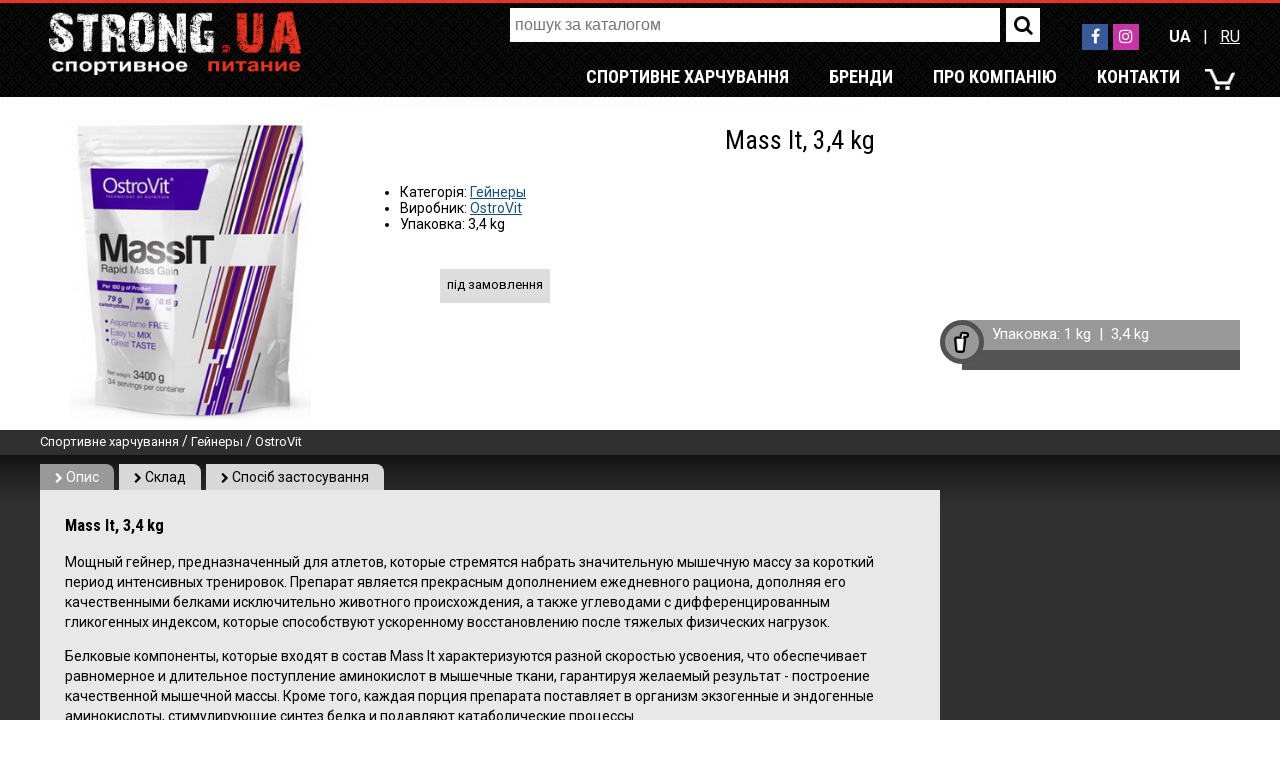

--- FILE ---
content_type: text/html; charset=UTF-8
request_url: https://strong.ua/products/ostrovit/mass-it-34-kg.html
body_size: 5402
content:
<!DOCTYPE html>
<html><head><meta http-equiv="Content-Type" content="text/html; charset=utf-8"><title>OstroVit Mass It, 3,4 kg. Гейнеры. STRONG.UA - спортивное питание</title><meta name="Description" content="OstroVit Mass It, 3,4 kg. Гейнеры. STRONG.UA - спортивное питание"><meta name="Keywords" content="OstroVit Mass It, 3,4 kg. Гейнеры. STRONG.UA - спортивное питание"><meta name="viewport" content="width=device-width, initial-scale=1.0"><base href="https://strong.ua/"><link href="https://strong.ua/files/css/style.css?=1769911434" rel="stylesheet" type="text/css" media="screen"><link href="https://strong.ua/files/css/style.0320.css?=1769911434" rel="stylesheet" type="text/css" media="screen"><link href="https://strong.ua/files/css/style.0480.css?=1769911434" rel="stylesheet" type="text/css" media="screen"><link href="https://strong.ua/files/css/style.0600.css?=1769911434" rel="stylesheet" type="text/css" media="screen"><link href="https://strong.ua/files/css/style.0768.css?=1769911434" rel="stylesheet" type="text/css" media="screen"><link href="https://strong.ua/files/css/style.0960.css?=1769911434" rel="stylesheet" type="text/css" media="screen"><link href="https://strong.ua/files/css/style.1200.css?=1769911434" rel="stylesheet" type="text/css" media="screen"><link href="https://strong.ua/files/font-awesome/font-awesome.min.css" rel="stylesheet" type="text/css" media="screen"><script src="https://strong.ua/_js/jquery.js" type="text/javascript"></script><link href="https://strong.ua/_js/bxslider/jquery.bxslider.css?=1769911434" rel="stylesheet" type="text/css" media="screen"><script src="https://strong.ua/_js/bxslider/jquery.bxslider.min.js?=1769911434" type="text/javascript"></script><script src="https://strong.ua/_js/js.js?=1769911434" type="text/javascript"></script><link href="https://strong.ua/files/design/favicon.ico" rel="shortcut icon" type="image/x-icon"><link href="https://strong.ua/files/design/favicon.ico" rel="icon" type="image/x-icon"></head><body><header><div class="top"><div class="block" style="background:url('https://strong.ua/files/design/bg-top.png') repeat scroll left top #000;border-top:3px solid #e53524"><div class="row"><div class="top-catalog" id="touch-catalog"><i class="fa fa-bars" aria-hidden="true"></i></div><nav id="catalog-m"><form action="https://strong.ua/search/" class="_search-form"><div class="search"><div class="block"><input type="text" name="search" id="search" class="search-text" placeholder="пошук за каталогом" onfocus="if(this.value=='пошук за каталогом')this.value='';" onkeyup="searchHint(this)" onblur="closeHint(); if(this.value=='')this.value='пошук за каталогом';"><button class="search-button"><i class="fa fa-search" aria-hidden="true"></i></button></div><div id="search-result" class="search-result"></div></div></form><div class="menu"><div class="menu-item"><a href="https://strong.ua/catalog/">Спортивне харчування</a><div class="submenu off"><ul id="submenu4"><li class="submenu-item"><a href="https://strong.ua/catalog/omega-3-6-9/">Omega 3-6-9</a></li><li class="submenu-item"><a href="https://strong.ua/2874.html">Аминокислоты</a></li><li class="submenu-item"><a href="https://strong.ua/2875.html">Аминокислоты BCAA</a></li><li class="submenu-item"><a href="https://strong.ua/2876.html">Аминокислоты жидкие</a></li><li class="submenu-item"><a href="https://strong.ua/catalog/aminokisloti/">Амінокислоти</a></li><li class="submenu-item"><a href="https://strong.ua/catalog/aminokisloti-bcaa/">Амінокислоти BCAA</a></li><li class="submenu-item"><a href="https://strong.ua/catalog/aminokisloti-zhidkie/">Амінокислоти рідкі</a></li><li class="submenu-item"><a href="https://strong.ua/2877.html">Аргинин</a></li><li class="submenu-item"><a href="https://strong.ua/catalog/arginin/">Аргінін</a></li><li class="submenu-item"><a href="https://strong.ua/catalog/vitamini-i-minerali/">Витамины и минералы</a></li><li class="submenu-item"><a href="https://strong.ua/catalog/geyneri/">Гейнеры</a></li><li class="submenu-item"><a href="https://strong.ua/catalog/glyutamin/">Глютамин</a></li><li class="submenu-item"><a href="https://strong.ua/catalog/grim/">Грим для соревнований</a></li><li class="submenu-item"><a href="https://strong.ua/catalog/testosteron/">Для поднятия уровня тестостерона</a></li><li class="submenu-item"><a href="https://strong.ua/catalog/sustavi-i-svyazki/">Для суставов и связок</a></li><li class="submenu-item"><a href="https://strong.ua/catalog/zhiroszhigateli/">Жиросжигатели</a></li><li class="submenu-item"><a href="https://strong.ua/catalog/zameniteli-pitaniya.html">Заменители питания</a></li><li class="submenu-item"><a href="https://strong.ua/catalog/kapi.html">Капы</a></li><li class="submenu-item"><a href="https://strong.ua/catalog/kovriki-karemati.html">Коврики, карематы</a></li><li class="submenu-item"><a href="https://strong.ua/catalog/kreatin/">Креатин</a></li><li class="submenu-item"><a href="https://strong.ua/catalog/lyamki-napulsniki/">Лямки, напульсники</a></li><li class="submenu-item"><a href="https://strong.ua/catalog/magneziya.html">Магнезия</a></li><li class="submenu-item"><a href="https://strong.ua/catalog/perchatki/">Перчатки</a></li><li class="submenu-item"><a href="https://strong.ua/catalog/polotentce/">Полотенце</a></li><li class="submenu-item"><a href="https://strong.ua/catalog/poyasa/">Пояса</a></li><li class="submenu-item"><a href="https://strong.ua/catalog/predtrenirovochnie-kompleksi/">Предтренировочные комплексы</a></li><li class="submenu-item"><a href="https://strong.ua/catalog/proteinovie-batonchiki/">Протеиновые батончики</a></li><li class="submenu-item"><a href="https://strong.ua/catalog/proteini/">Протеины</a></li><li class="submenu-item"><a href="https://strong.ua/catalog/rezinki-dlya-fitnesa.html">Резинки для фитнеса</a></li><li class="submenu-item"><a href="https://strong.ua/catalog/spetsialnie-preparati/">Специальные препараты</a></li><li class="submenu-item"><a href="https://strong.ua/catalog/sumki/">Сумки</a></li><li class="submenu-item"><a href="https://strong.ua/catalog/tabletnica/">Таблетница</a></li><li class="submenu-item"><a href="https://strong.ua/catalog/transportnie-sistemi/">Транспортные системы</a></li><li class="submenu-item"><a href="https://strong.ua/1715.html">Упаковка</a></li><li class="submenu-item"><a href="https://strong.ua/catalog/sheykeri/">Шейкеры</a></li><li class="submenu-item"><a href="https://strong.ua/catalog/energetiki/">Энергетики</a></li></ul></div></div><div class="menu-item"><a href="https://strong.ua/products/">Бренди</a><div class="submenu off"><ul id="submenu5"><li class="submenu-item"><a href="https://strong.ua/products/aps/">APS</a></li><li class="submenu-item"><a href="https://strong.ua/products/asn-advanced.html">ASN Advanced</a></li><li class="submenu-item"><a href="https://strong.ua/products/biotech/">BIOTECH</a></li><li class="submenu-item"><a href="https://strong.ua/products/blenderbottle.html">BlenderBottle</a></li><li class="submenu-item"><a href="https://strong.ua/products/bodybuildingcom/">Bodybuilding.com</a></li><li class="submenu-item"><a href="https://strong.ua/products/bsn/">BSN</a></li><li class="submenu-item"><a href="https://strong.ua/products/cellucor.html">Cellucor</a></li><li class="submenu-item"><a href="https://strong.ua/products/cobra-labs/">COBRA LABS</a></li><li class="submenu-item"><a href="https://strong.ua/products/dymatize/">DYMATIZE</a></li><li class="submenu-item"><a href="https://strong.ua/products/fitness-authority.html">FITNESS AUTHORITY</a></li><li class="submenu-item"><a href="https://strong.ua/products/gorilla-wear.html">GORILLA WEAR</a></li><li class="submenu-item"><a href="https://strong.ua/products/jan-tana/">JAN TANA</a></li><li class="submenu-item"><a href="https://strong.ua/products/jaxx/">JAXX</a></li><li class="submenu-item"><a href="https://strong.ua/products/kevin-levrone/">Kevin Levrone</a></li><li class="submenu-item"><a href="https://strong.ua/products/madmax.html">MADMAX</a></li><li class="submenu-item"><a href="https://strong.ua/products/mars-nutrition.html">MARS NUTRITION</a></li><li class="submenu-item"><a href="https://strong.ua/products/modern-sport-nutrition.html">Modern Sport Nutrition</a></li><li class="submenu-item"><a href="https://strong.ua/products/monster.html">MONSTER</a></li><li class="submenu-item"><a href="https://strong.ua/products/mst.html">MST</a></li><li class="submenu-item"><a href="https://strong.ua/products/muscle-pharm/">MUSCLE PHARM</a></li><li class="submenu-item"><a href="https://strong.ua/products/muscle-tech/">MUSCLE TECH</a></li><li class="submenu-item"><a href="https://strong.ua/products/myprotein.html">MYPROTEIN</a></li><li class="submenu-item"><a href="https://strong.ua/products/nowfoods.html">NOW FOODS</a></li><li class="submenu-item"><a href="https://strong.ua/2781.html">NUTRABOLICS</a></li><li class="submenu-item"><a href="https://strong.ua/products/nutrend/">NUTREND</a></li><li class="submenu-item"><a href="https://strong.ua/products/nutrex/">NUTREX</a></li><li class="submenu-item"><a href="https://strong.ua/products/olimp/">OLIMP Sport Nutrition</a></li><li class="submenu-item"><a href="https://strong.ua/products/opro.html">OPRO</a></li><li class="submenu-item"><a href="https://strong.ua/products/optimum/">OPTIMUM</a></li><li class="submenu-item"><a href="https://strong.ua/products/ostrovit/">OstroVit</a></li><li class="submenu-item"><a href="https://strong.ua/products/pharma-first/">PHARMA FIRST</a></li><li class="submenu-item"><a href="https://strong.ua/products/power-play.html">POWER PLAY</a></li><li class="submenu-item"><a href="https://strong.ua/products/power-system.html">POWER SYSTEM</a></li><li class="submenu-item"><a href="https://strong.ua/products/progress-nutrition.html">PROGRESS NUTRITION</a></li><li class="submenu-item"><a href="https://strong.ua/products/puritans-pride/">Puritan&#039;s Pride</a></li><li class="submenu-item"><a href="https://strong.ua/products/rule-1.html">RULE 1</a></li><li class="submenu-item"><a href="https://strong.ua/products/scitec-nutrition/">SCITEC NUTRITION</a></li><li class="submenu-item"><a href="https://strong.ua/products/scivation.html">Scivation</a></li><li class="submenu-item"><a href="https://strong.ua/products/smartshake/">SmartShake</a></li><li class="submenu-item"><a href="https://strong.ua/products/spiderbottle/">SpiderBottle</a></li><li class="submenu-item"><a href="https://strong.ua/products/syntrax/">SYNTRAX</a></li><li class="submenu-item"><a href="https://strong.ua/products/trec-nutrition.html">TREC Nutrition</a></li><li class="submenu-item"><a href="https://strong.ua/products/ultimate-nutrition/">ULTIMATE NUTRITION</a></li><li class="submenu-item"><a href="https://strong.ua/products/universal/">UNIVERSAL</a></li><li class="submenu-item"><a href="https://strong.ua/products/usplabs/">USPlabs</a></li><li class="submenu-item"><a href="https://strong.ua/products/uzspace.html">UZSPACE</a></li><li class="submenu-item"><a href="https://strong.ua/products/weider.html">WEIDER</a></li><li class="submenu-item"><a href="https://strong.ua/products/yamamoto-nutrition.html">YAMAMOTO NUTRITION</a></li></ul></div></div><div class="menu-item"><a href="https://strong.ua/about/">Про компанію</a></div><div class="menu-item"><a href="https://strong.ua/contacts/">Контакти</a></div><div class="menu-language"><b>UA</b>&nbsp;&nbsp;&nbsp;|&nbsp;&nbsp;&nbsp;<a href="https://strong.ua/ru/products/ostrovit/mass-it-34-kg.html" class="setlanguage" data-l="">RU</a></div><div class="menu-social block"><div class="social-i social-fb"><a href="https://www.facebook.com/groups/strongsport.com.ua/" target="_blank" rel="nofollow"><i class="fa fa-facebook" aria-hidden="true"></i></a></div><div class="social-i social-inst"><a href="https://www.instagram.com/strong_ua/" target="_blank" rel="nofollow"><i class="fa fa-instagram" aria-hidden="true"></i></a></div></div></div></nav><div class="top-search">&nbsp;</div><div class="top-logo"><a href="https://strong.ua/"><img src="https://strong.ua/files/design/strong-footer.png" alt="" title="" class="img"></a></div><div class="top-user">&nbsp;</div><div class="top-cart"><a href="https://strong.ua/cart/">&nbsp;</a></div><div class="top-case-1 block"><div class="search-c"><form action="https://strong.ua/search/" class="_search-form"><div class="block"><input type="text" name="search" id="search-c" class="search-text-c" placeholder="пошук за каталогом" onfocus="if(this.value=='пошук за каталогом')this.value='';" onkeyup="searchHintC(this)" onblur="closeHintC(); if(this.value=='')this.value='пошук за каталогом';"><button class="search-button-c"><i class="fa fa-search" aria-hidden="true"></i></button></div><div id="search-result-c" class="search-result-c" style="display:none"></div></form></div><div class="top-social block"><div class="social-i social-fb"><a href="https://www.facebook.com/groups/strongsport.com.ua/" target="_blank" rel="nofollow"><i class="fa fa-facebook" aria-hidden="true"></i></a></div><div class="social-i social-inst"><a href="https://www.instagram.com/strong_ua/" target="_blank" rel="nofollow"><i class="fa fa-instagram" aria-hidden="true"></i></a></div><div class="top-language"><b>UA</b>&nbsp;&nbsp;&nbsp;|&nbsp;&nbsp;&nbsp;<a href="https://strong.ua/ru/products/ostrovit/mass-it-34-kg.html" class="setlanguage" data-l="">RU</a></div></div><nav id="catalog-c"></nav><div class="top-cart-c"><a href="https://strong.ua/cart/"><b id="cart-items-c"></b></a></div></div></div></div></div></header><div class="content block"><main><div class="product product-c00"><div class="row"><div class="p"><div class="product-1 block product-drinks"><div class="product-images"><div class="product-image"><img src="https://strong.ua/files/img/1325/1891.jpg" alt="Mass It" title="Mass It"></div></div><div class="product-info"><div class="product-name"><h1>Mass It, 3,4 kg</h1></div><div class="block"><div class="product-note"><ul><li>Категорія: <a href="catalog/geyneri/">Гейнеры</a></li><li>Виробник: <a href="products/ostrovit/">OstroVit</a></li><li>Упаковка: 3,4 kg</li></ul><div class="product-sizes-select" id="size_266">&nbsp;</div><div class="product-buy" id="buy_266"><div class="products-price">&nbsp;</div><div class="products-button2">під замовлення</div></div></div><div class="product-pack"><div class="product-pack-icon"><img src="files/p/drinks.png" alt="" title=""></div><div class="product-pack-info">Упаковка: <a href="products/ostrovit/mass-it-1-kg.html">1 kg</a>&nbsp;&nbsp;|&nbsp;&nbsp;<a href="products/ostrovit/mass-it-34-kg.html">3,4 kg</a>&nbsp;&nbsp;</div><div class="product-pack-sizes">&nbsp;</div></div></div></div></div></div></div><div class="product-path"><div class="row"><div class="p"><a href="https://strong.ua/catalog/">Спортивне харчування</a>&nbsp;/&nbsp;<a href="https://strong.ua/catalog/geyneri/">Гейнеры</a>&nbsp;/&nbsp;<a href="https://strong.ua/products/ostrovit/">OstroVit</a></div></div></div><div class="product-2"><div><div class="row"><div class="p block"><div class="product-content"><div class="tabs block"><div class="tab-on" id="tab3451" onClick="switchTabs('3451');"><div><div><i class="fa fa-chevron-right" aria-hidden="true"></i> Опис</div></div></div><div class="tab-off" id="tab3452" onClick="switchTabs('3452');"><div><div><i class="fa fa-chevron-right" aria-hidden="true"></i> Склад</div></div></div><div class="tab-off" id="tab3453" onClick="switchTabs('3453');"><div><div><i class="fa fa-chevron-right" aria-hidden="true"></i> Спосіб застосування</div></div></div></div><div class="tabscontent"><div class="tabcontent-on" id="tab3451content"><div class="tabscontent-name"><h4>Опис</h4></div><h3>Mass It, 3,4 kg</h3>
<p>Мощный гейнер, предназначенный для атлетов, которые стремятся набрать значительную мышечную массу за короткий период интенсивных тренировок. Препарат является прекрасным дополнением ежедневного рациона, дополняя его качественными белками исключительно животного происхождения, а также углеводами с дифференцированным гликогенных индексом, которые способствуют ускоренному восстановлению после тяжелых физических нагрузок.</p>
<p>Белковые компоненты, которые входят в состав Mass It характеризуются разной скоростью усвоения, что обеспечивает равномерное и длительное поступление аминокислот в мышечные ткани, гарантируя желаемый результат - построение качественной мышечной массы. Кроме того, каждая порция препарата поставляет в организм экзогенные и эндогенные аминокислоты, стимулирующие синтез белка и подавляют катаболические процессы.</p>
<p><span>Особенности Mass IT:</span></p>
<p>- стремительный рост мышечной массы и силы</p>
<p>- отличное анаболическое и антикатаболическими действие</p>
<p>- ускоряет регенерацию после тренировки</p>
<p>- содержит только белок животного происхождения (с разной скоростью усвоения)</p>
<p>- содержит медленные углеводы</p></div><div class="tabcontent-off" id="tab3452content"><div class="tabscontent-name"><h4>Склад</h4></div><p><img title="Mass It" src="/i/266/screenshot-15-.png" alt="Mass It" width="610" height="556" /></p></div><div class="tabcontent-off" id="tab3453content"><div class="tabscontent-name"><h4>Спосіб застосування</h4></div><p><span>Для приготовления одной порции смешать 100 г препарата в шейкере или блендере с 300-400 мл воды или обезжиренного молока. В зависимости от тренировочной программы и диеты принимайте 1-2 порции в день между приемами пищи. В дни тренировки выпейте одну порцию перед главным приемом пищи, а другую - через 30 минут после тренировки. В дни без тренировок принимайте одну порцию между приемами пищи.</span></p>
<p><span><br /></span></p>
<p>&nbsp;</p></div></div></div><div class="product-sidebar"></div></div></div></div></div></div></main><aside></aside></div><footer><div class="row block"><div class="footer-logo"><a href="https://strong.ua/"><img src="files/design/strong-footer.png" alt="STRONG.UA" title="STRONG.UA" class="img"></a></div><div class="footer-menu"><div class="footer-menu-item"><a href="https://strong.ua/catalog/">Спортивне харчування</a></div><div class="footer-menu-item"><a href="https://strong.ua/products/">Бренди</a></div><div class="footer-menu-item"><a href="https://strong.ua/about/">Про компанію</a></div><div class="footer-menu-item"><a href="https://strong.ua/contacts/">Контакти</a></div></div></div></footer><div class="scroll-top"><div id="ScrollTop"><img src="files/design/scroller.png" alt="К началу страницы" title="К началу страницы" class="img"></div></div><div id="popup-holder-cart"><div id="popup-cart"><div class="popup-close" onclick="popupClose('popup-holder-cart');"><i class="fa fa-times" aria-hidden="true"></i></div><div class="popup-name f1">Товар доданий до кошика</div><div class="popup-sum f1">Сума: <span id="popup-cart-sum"></span></div><div class="popup-continue f1" onclick="popupClose('popup-holder-cart');"><div>Продовжити покупки</div></div><div class="popup-cart f1"><a href="https://strong.ua/cart/">Оформити замовлення</a></div></div></div><div id="popup-holder-size"><div id="popup-size"><div class="popup-close" onclick="popupClose('popup-holder-size');"><i class="fa fa-times" aria-hidden="true"></i></div><div class="popup-name f1">Выберите размер</div><div class="popup-sizes"><div id="sizes"></div></div><div class="popup-size-button f1"><div onClick="ajaxCartAdd(document.getElementById('idsize').value,'1');popupClose('popup-holder-size');popupOpen('popup-holder-cart');">В корзину</div></div></div></div><script><!--
var font=document.createElement("link");font.rel="stylesheet";font.href="https://fonts.googleapis.com/css?family=Roboto:400,500,700|Roboto+Condensed:400,700&subset=latin,cyrillic";document.getElementsByTagName("head")[0].appendChild(font);
//--></script>
<!-- Google Tag Manager -->
<script>(function(w,d,s,l,i){w[l]=w[l]||[];w[l].push({'gtm.start':
new Date().getTime(),event:'gtm.js'});var f=d.getElementsByTagName(s)[0],
j=d.createElement(s),dl=l!='dataLayer'?'&l='+l:'';j.async=true;j.src=
'https://www.googletagmanager.com/gtm.js?id='+i+dl;f.parentNode.insertBefore(j,f);
})(window,document,'script','dataLayer','GTM-T52LPHH');</script>
<!-- End Google Tag Manager -->
<!-- Google Tag Manager (noscript) -->
<noscript><iframe src="https://www.googletagmanager.com/ns.html?id=GTM-T52LPHH"
height="0" width="0" style="display:none;visibility:hidden"></iframe></noscript>
<!-- End Google Tag Manager (noscript) --><!-- This page was generated by SmartyCMS(R) http://www.smartycms.com/ --></body></html>

--- FILE ---
content_type: text/css
request_url: https://strong.ua/files/css/style.css?=1769911434
body_size: 1317
content:
*{box-sizing:border-box;-moz-box-sizing:border-box;-webkit-box-sizing:border-box;}
body{padding:0;margin:0;font-family:Arial,sans-serif;font-size:1rem;background-color:#fff;}
a{outline:0;text-decoration:underline;}
a:hover{text-decoration:none;}
form{padding:0;margin:0;}
img{border:0;max-width:100%;height:auto;}
td{vertical-align:top;}
.row{width:100%;min-width:320px;margin:0 auto;/*overflow:hidden;*/}
.vam{vertical-align:middle;}
.vab{vertical-align:bottom;}
.b{font-weight:bold;}
.i{font-style:italic;}
.j{text-align:justify;}
.img{display:block;}
.img_l{margin:0 10px 5px 0;}
.img_r{margin:0 0 5px 10px;}
.fleft{float:left;}
.fright{float:right;}
.clearer{clear:both;}
.block:after{content:"";display:table;clear:both;}
.block{*zoom:1;}
.ul{list-style:none;padding:0;margin:0;}
.input,.textarea,.select,.button,.submit{-moz-appearance:none;-webkit-appearance:none;border:0;border-radius:0;-khtml-border-radius:0;-moz-border-radius:0;-webkit-border-radius:0;background:none;outline:none;}
.select{width:100%;height:34px;padding:0 5px;border:1px solid #ddd;background:url('/files/design/select-off.png') no-repeat scroll right center transparent;}
.select:focus,select:active{background:url('/files/design/select-on.png') no-repeat scroll right center transparent;}
.off{display:none;}
.on{display:block;}
.table{display:table;}
.table-row{display:table-row;}
.table-cell{display:table-cell;}

--- FILE ---
content_type: text/css
request_url: https://strong.ua/files/css/style.0320.css?=1769911434
body_size: 16325
content:
body{font-family:'Roboto',sans-serif;font-size:14px;}
h1,h2,h3,h4,h5,h6{font-family:'Roboto Condensed',sans-serif;}
h1{font-size:22px;padding:0;margin:15px 0 15px 0;font-weight:400;text-align:center;}
h4{font-size:20px;padding:0;margin:0;font-weight:400;text-align:center;}
a{color:#1a5276;}
a:hover{color:#000;}

.f1{font-family:'Roboto',sans-serif;}
.f2{font-family:'Roboto Condensed',sans-serif;}
.f3{font-family:'PT Sans',sans-serif;}

.row{max-width:320px;}
.p{padding:0 20px;}

.path{padding:7px 0 10px 0;color:#ccc;}
.path a{color:#ccc;text-decoration:none;}
.path a:hover{color:#aaa;text-decoration:underline;}

header{padding:60px 0 0 0;}

.top{position:fixed;left:0;top:0;width:100%;z-index:20;height:60px;background:#fff;}

.top-catalog,.top-search,.top-user,.top-cart{float:left;width:60px;height:60px;line-height:60px;text-align:center;font-size:36px;color:#fff;}
.top-search,.top-user{width:20px;}
.top-logo{float:left;width:160px;}
.top-logo a{display:block;padding:12px 0;}
.top-logo img{height:36px;margin:0 auto;}

.top-cart{position:relative;background:url('/files/design/cart.png') no-repeat scroll 7px center transparent;background-size:38px auto;}
.top-cart a{display:block;text-decoration:none;}
.top-cart-items{position:absolute;width:60px;text-align:center;bottom:9px;color:#e53524;}
.top-cart-items a{display:block;font-size:18px;color:#e53524;text-decoration:none;font-weight:700;}

.top-case-1{display:none;}

#catalog-m{display:none;position:absolute;left:0;top:60px;width:100%;z-index:20;background:#aaa;}

.menu-item{border-bottom:1px solid #000;}
.menu-item:nth-child(1){border-top:1px solid #000;}
.menu-item>a{display:block;line-height:50px;padding:0 0 0 20px;font-size:20px;text-decoration:none;color:#fff;}

.menu-language{padding:10px 20px;}
.menu-language{color:#fff;font-size:20px;}
.menu-language a{color:#fff;text-decoration:none;}

.menu-social{padding:10px 0 10px 20px;}
.menu-social .social-i{display:inline-block;margin:0 10px 0 0;}
.menu-social .social-i a{display:block;width:32px;height:32px;line-height:32px;text-align:center;font-size:20px;color:#fff;}
.social-fb{background:#3b5998;}
.social-ok{background:#d57819;}
.social-inst{background:#c536a4;}
.social-vk{background:#6383a8;}



.slider{margin:10px 0 0 0;}
.slider iframe{width:100%;height:180px;}
.promo-1{width:300px;padding:0 0 10px 0;margin:0 auto;}
.promo-1 div{margin:10px 0 0 0;}
.promo-1 img{display:block;}

.b-1{display:none;}
.b-2{background:url('/files/design/i002.jpg') repeat-x scroll left top #303030;}
.b-2>div{padding:0 0 40px 0;background:url('/files/design/i003.jpg') repeat-x scroll left bottom transparent;}

/*
.brands a{color:#000;text-decoration:none;}
.brands-item{display:inline-block;vertical-align:top;width:140px;margin:0 0 20px 0;text-align:center;}
.brands-preview img{width:100px;height:100px;border:1px solid #eee;}
*/

.brands a{display:block;line-height:32px;font-size:18px;color:#000;}
.brands-preview{display:none;}

.categories{padding:0 0 40px 0;}
.categories ul{list-style:none;padding:0;margin:0;}
.categories a{display:block;line-height:32px;font-size:18px;color:#000;}

.gallery ul{list-style:none;padding:0;margin:0;}
.gallery li{margin:0 0 20px 0;}

.product-2{background:url('/files/design/i002.jpg') repeat-x scroll left top #303030;}
.product-2>div{padding:10px 0 40px 0;background:url('/files/design/i003.jpg') repeat-x scroll left bottom transparent;}

.product-image{height:210px;position:relative;}
.product-image img{max-width:200px;max-height:200px;margin:auto;position:absolute;top:10px;right:0;bottom:0;left:0;}

.product-sizes-select{text-align:center;}
.product-buy{text-align:center;height:50px;}
.product-price{padding:10px 0 0 0;font-size:32px;}
.product-price span{font-size:14px;}
.product-cart span{width:80px;padding:0 20px 7px 20px;margin:0 0 0 20px;color:#fff;background:#619d13;text-align:center;font-size:22px;cursor:pointer;}
.product-cart span:hover{background:#509c02;}

.product-pack{position:relative;padding:20px 0 0 0;}
.product-pack-icon{position:absolute;left:0;top:20px;width:44px;height:44px;border:5px solid #525252;-moz-border-radius:50%;-webkit-border-radius:50%;border-radius:50%;}
.product-pack-info{padding:5px 0 7px 30px;margin:0 0 0 22px;font-size:15px;color:#fff;}
.product .product-pack-info a{color:#fff;text-decoration:none;}
.product .product-pack-info a:hover{color:#eee;text-decoration:underline;}
.product-pack-sizes{height:20px;margin:0 0 0 22px;background-color:#555;}

.product-path{margin:10px 0 0 0;background-color:#303030;color:#fff;}
.product-path a{line-height:24px;font-size:13px;color:#fff;text-decoration:none;}

.tabs{display:none;}
.tabscontent{padding:10px;background:#e8e8e8;}

.product-sidebar{display:none;}

.products{}
.products-item{padding:10px 0;min-height:170px;border-bottom:1px solid #eee;}
.products-image{float:left;width:120px;height:130px;padding:0;position:relative;}
.products-image img{max-width:120px;max-height:120px;margin:auto;position:absolute;top:10px;right:0;bottom:0;left:0;}
.products-info{float:left;width:160px;padding:0 0 0 5px;}
.products-name{height:44px;max-height:44px;overflow:hidden;}
.products-name a{display:block;line-height:22px;font-size:16px;text-transform:uppercase;text-decoration:none;color:#000;}
.products-brand{padding:5px 0;font-size:13px;color:#999;}
.products-catalog{padding:5px 0;font-size:13px;color:#999;}

.products-brand span,.products-catalog span{display:none;} 

/*
.products-name{height:60px;max-height:60px;overflow:hidden;}
.products-name a{display:block;line-height:30px;font-size:22px;text-transform:uppercase;text-decoration:none;color:#000;}
.products-brand{padding:10px 0;font-size:13px;color:#999;}
.products-catalog{padding:10px 0;font-size:13px;color:#999;}
*/
.products-size{padding:7px 0 0 0;}
.products-size select{height:28px;border:1px solid #ccc;font-size:14px;width:150px;max-width:150px;}
/*.products-price{float:left;width:85px;padding:7px 0;font-size:20px;}*/
/*.products-price{float:left;width:70px;padding:7px 0;font-size:20px;}*/
.products-price{float:left;width:80px;padding:7px 0;font-size:18px;}
.products-buy{/*width:80px;padding:0 0 3px 0;color:#fff;background-color:#619d13;text-align:center;font-size:18px;*/}
.products-button{float:left;width:75px;padding:0 0 2px 0;line-height:32px;margin:7px 0 0 0;color:#fff;background-color:#619d13;text-align:center;font-size:18px;cursor:pointer;}
.products-button2{float:left;width:110px;padding:0 0 2px 0;line-height:32px;margin:7px 0 0 0;color:#000;background-color:#ddd;text-align:center;font-size:13px;}

.products-line-sub{height:43px;padding:5px 20px;margin:0 0 10px 0;font-size:20px;color:#fff;text-transform:uppercase;background:url('/files/design/i004.png') repeat-x scroll left top transparent;}
.products-line-list{width:260px;margin:0 auto;}
.products-line-item{padding:0 0 10px 0;margin:0 0 20px 0;background:#fff;}
.products-line-image{height:210px;position:relative;}
.products-line-image img{width:auto;max-width:245px;max-height:200px;margin:auto;position:absolute;top:10px;left:0;bottom:0;right:0;}
.products-line-name{height:38px;max-height:38px;text-align:center;background:#eee;overflow:hidden;}
.products-line-name a{display:block;height:18px;max-height:18px;overflow:hidden;padding:0 20px;margin:10px 0;line-height:18px;font-size:16px;text-decoration:none;color:#000;}
.products-line-name a:hover{color:#000;text-decoration:underline;}
.products-line-price{float:left;width:140px;padding:10px 0 0 65px;font-size:20px;}
.products-line-button{float:left;width:75px;padding:0 0 2px 0;line-height:32px;margin:7px 0 0 0;color:#fff;background-color:#619d13;text-align:center;font-size:18px;cursor:pointer;}
.products-line-button2{float:left;width:75px;padding:0 0 2px 0;line-height:32px;margin:7px 0 0 0;color:#000;background-color:#ddd;text-align:center;font-size:14px;}

.split{padding:15px 0 40px 0;text-align:center;}
.split-pages{font-size:18px;}
.split-pages span,.split-pages a{display:inline-block;width:36px;height:36px;padding:6px 0 0 0;border:1px solid #eee;-moz-border-radius:50%;-webkit-border-radius:50%;border-radius:50%;}
.split-pages span{background:#eee;}
.split-count{padding:10px 0 0 0;}

/*.sidebar-1{display:none;}*/
#sidebar-1-list{display:none;}
.sidebar-1-name{padding:0 0 0 40px;line-height:40px;}
.sidebar-1-name-off{background:url('/files/design/sidebar-off.png') no-repeat scroll left center #eee;}
.sidebar-1-name-on{background:url('/files/design/sidebar-on.png') no-repeat scroll left center #ddd;}
.sidebar-1-item a{display:block;padding:0 0 0 40px;line-height:32px;font-size:16px;color:#000;}
.sidebar-1-item a.active{color:#000;text-decoration:none;}
.sidebar-1-item span{display:block;padding:0 0 0 40px;line-height:32px;font-size:16px;color:#aaa;}

.shops-map{margin:20px 0;}
.shops-map iframe{display:block;height:380px;}

.shops-item{margin:0 0 20px 0;text-align:center;}

footer{background-color:#000;}

.footer-logo{}
.footer-logo a{display:block;padding:20px 0;}
.footer-logo img{margin:0 auto;}
.footer-menu{margin:0 0 40px 0;text-align:center;}
.footer-menu-item{}
.footer-menu-item a{display:block;padding:5px 0;color:#fff;text-decoration:none;}

#popup-holder-cart{display:none;position:fixed;top:0;right:0;bottom:0;left:0;z-index:99999;background-color:rgba(0,0,0,0.8);}
#popup-cart{position:absolute;top:50%;left:50%;width:300px;height:220px;margin:-110px 0 0 -150px;background-color:#fff;}
.popup-close{padding:10px 20px;text-align:right;color:#fff;background-color:#f00;}
.popup-close .fa{font-size:20px;}
.popup-name{padding:20px 0 0 0;text-align:center;font-size:16px;text-transform:uppercase;}
.popup-sum{padding:20px 0 0 0;text-align:center;font-size:24px;}
.popup-sum span{color:#f00;}
.popup-continue{display:inline-block;vertical-align:top;width:50%;padding:20px 5px 0 10px;}
.popup-continue div{padding:10px 0;text-align:center;font-size:15px;color:#777;background-color:#fbfbfb;cursor:pointer;}
.popup-cart{display:inline-block;vertical-align:top;width:50%;padding:20px 10px 0 5px;}
.popup-cart a{display:block;padding:10px 0;text-align:center;font-size:15px;color:#fff;text-decoration:none;background-color:#f00;}

#popup-holder-size{display:none;position:fixed;top:0;right:0;bottom:0;left:0;z-index:99999;background-color:rgba(0,0,0,0.8);}
#popup-size{position:absolute;top:50%;left:50%;width:300px;height:220px;margin:-110px 0 0 -150px;background-color:#fff;}

.product-c00 h1{color:#000;}
.product-c00 .product-name a{color:#999;}
.product-c00 .tabs>div.tab-on{background-color:#999;}
.product-c00 .product-params-name{border-bottom:1px solid #999;}
.product-c00 .product-params-name>div{background-color:#999;}
.product-c00 .product-params-item i{color:#999;}
.product-c00 .product-pack-icon{background-color:#999;}
.product-c00 .product-pack-info{background-color:#999;}

.product-c01 h1{color:#80c342;}
.product-c01 .product-name a{color:#80c342;}
.product-c01 .tabs>div.tab-on{background-color:#80c342;}
.product-c01 .product-params-name{border-bottom:1px solid #80c342;}
.product-c01 .product-params-name>div{background-color:#80c342;}
.product-c01 .product-params-item i{color:#80c342;}
.product-c01 .product-pack-icon{background-color:#80c342;}
.product-c01 .product-pack-info{background-color:#80c342;}

.product-c02 h1{color:#ee3024;}
.product-c02 .product-name a{color:#ee3024;}
.product-c02 .tabs>div.tab-on{background-color:#ee3024;}
.product-c02 .product-params-name{border-bottom:1px solid #ee3024;}
.product-c02 .product-params-name>div{background-color:#ee3024;}
.product-c02 .product-params-name>div>div{}
.product-c02 .product-params-item{}
.product-c02 .product-params-item i{color:#ee3024;}
.product-c02 .product-pack-icon{background-color:#ee3024;}
.product-c02 .product-pack-info{background-color:#ee3024;}

.product-c03 h1{color:#3db1e5;}
.product-c03 .product-name a{color:#3db1e5;}
.product-c03 .tabs>div.tab-on{background-color:#3db1e5;}
.product-c03 .product-params-name{border-bottom:1px solid #3db1e5;}
.product-c03 .product-params-name>div{background-color:#3db1e5;}
.product-c03 .product-params-item i{color:#3db1e5;}
.product-c03 .product-pack-icon{background-color:#3db1e5;}
.product-c03 .product-pack-info{background-color:#3db1e5;}

.product-c04 h1{color:#a51cd3;}
.product-c04 .product-name a{color:#a51cd3;}
.product-c04 .tabs>div.tab-on{background-color:#a51cd3;}
.product-c04 .product-params-name{border-bottom:1px solid #a51cd3;}
.product-c04 .product-params-name>div{background-color:#a51cd3;}
.product-c04 .product-params-item i{color:#a51cd3;}
.product-c04 .product-pack-icon{background-color:#a51cd3;}
.product-c04 .product-pack-info{background-color:#a51cd3;}

.tabs>div{cursor:pointer;}
.tabs>div.tab-on{color:#fff;}

.cart-header{display:none;}

.cart-item:nth-child(1){border-top:1px solid #e0e0e0;}
.cart-item{padding:10px 10px;border-bottom:1px solid #e0e0e0;background-color:#fbfbfb;}
.cart-item:nth-child(2n){background-color:#fff;}
.cart-item-remove-1{display:none;}
.cart-item-image{display:inline-block;vertical-align:top;width:30%;}
.cart-item-image img{margin:0 auto;}
.cart-item-name{display:inline-block;vertical-align:top;width:40%;}
.cart-item-name a{display:block;padding:5px 0 0 10px;text-decoration:none;}
.cart-item-remove-2{display:inline-block;vertical-align:top;width:30%;padding:30px 0 0 0;text-align:center;font-size:26px;}
.cart-item-remove-2 .fa{color:#ddd;}
.cart-item-price{display:inline-block;vertical-align:baseline;width:30%;text-align:center;font-size:12px;color:#4a5b93;}
.cart-item-quantity{display:inline-block;vertical-align:baseline;width:40%;text-align:center;}
.cart-item-quantity .fa{display:inline-block;vertical-align:middle;font-size:18px;color:#ccc;cursor:pointer;}
.cart-item-quantity .fa-minus{padding:0 10px 0 0;}
.cart-item-quantity .fa-plus{padding:0 0 0 10px;}
.cart-item-quantity input{display:inline-block;vertical-align:middle;width:30px;height:34px;text-align:center;font-size:12px;color:#aaa;border:1px solid #e4e4e4;}
.cart-item-pricerow{display:inline-block;vertical-align:baseline;width:30%;text-align:center;font-size:12px;}

.cart-footer{padding:10px 10px;border-bottom:1px solid #e0e0e0;background-color:#f0f0f0;}
.cart-footer li{display:inline-block;vertical-align:top;}
.cart-footer li:nth-child(1){width:30%;text-align:center;}
.cart-footer li:nth-child(2){width:40%;text-align:center;}
.cart-footer li:nth-child(3){width:30%;text-align:center;}

.cart-sum{padding:10px;font-size:14px;text-align:right;line-height:24px;}

.order-form{padding:0 10px;}

.order-form-switcher{margin:20px 0 5px 0;}
.order-form-switcher div{display:inline-block;vertical-align:top;width:50%;height:34px;text-align:center;font-size:12px;line-height:34px;border-top:1px solid #eee;border-right:1px solid #eee;border-bottom:1px solid #ccc;border-left:1px solid #eee;background:#eee;cursor:pointer;}
.order-form-switcher div:hover{background:#ddd;}
.order-form-switcher div.order-form-switcher-a{border-top:1px solid #ccc;border-right:1px solid #ccc;border-bottom:1px solid #fff;border-left:1px solid #ccc;background:#fff;}

.order-form-item{padding:10px 10px 5px 10px;}
.order-form-sub{padding:5px 0;text-align:center;font-weight:700;text-transform:uppercase;background-color:#f8f8f8;}
.order-form-label{padding:0 0 5px 0;font-size:13px;color:#777;}
.order-form-text input{border:1px solid #000;}
.order-form-text textarea{border:1px solid #000;}
.order-form-item span{color:#e16565;}
.order-form-note{padding:3px 0 3px 25px;font-size:12px;color:#888;}

.order-form-send{padding:10px;text-align:center;}
.order-form-send input{line-height:32px;padding:0 20px;margin:7px 0 0 0;font-size:18px;color:#fff;background:#619d13;cursor:pointer;}

.order-form-back{padding:30px 50px 20px 50px;text-align:center;}

.order-form-back a{display:block;padding:0 10px;line-height:32px;color:#000;text-decoration:none;background:#ddd;}

/*.scroll-top{display:none;}*/
/*.scroll-top{display:block;position:fixed;left:50%;bottom:20px;padding:0;margin-left:115px;z-index:1100;}*/
.scroll-top{display:block;position:fixed;bottom:10px;right:10px;padding:0;z-index:1100;}
.scroll-top div{display:none;cursor:pointer;opacity:.5;}
.scroll-top img{width:40px;height:40px;}


--- FILE ---
content_type: text/css
request_url: https://strong.ua/files/css/style.0480.css?=1769911434
body_size: -59
content:
/*

@media only screen and (min-width:480px){

.row{max-width:480px;}

}

*/

--- FILE ---
content_type: text/css
request_url: https://strong.ua/files/css/style.0600.css?=1769911434
body_size: 5123
content:
@media only screen and (min-width:600px){

h1{font-size:26px;}

.row{max-width:600px;}

header{padding:60px 0 0 0;}

.top{height:60px;}

.top-catalog,.top-search,.top-user,.top-cart{width:60px;height:60px;line-height:60px;}
.top-catalog i,.top-search i,.top-user i,.top-cart i{font-size:18px;}
.top-logo{width:360px;}
.top-logo a{padding:12px 0;}
.top-logo img{height:36px;}

.slider iframe{height:337px;}

#catalog-m{top:60px;}

.promo-1{width:100%;padding:0;}
.promo-1 div{float:left;width:270px;margin:10px 0 10px 20px;}

.brands a{font-size:14px;color:#000;text-decoration:none;}
.brands-item{display:inline-block;vertical-align:top;width:140px;margin:0 0 20px 0;text-align:center;}
.brands-preview{display:block;}
.brands-preview img{width:100px;height:100px;border:1px solid #eee;}

/*
.brands a{display:block;line-height:32px;font-size:18px;}
*/

.categories{column-count:2;-moz-column-count:2;-webkit-column-count:2;column-gap:40px;-moz-column-gap:40px;-webkit-column-gap:40px;}
.categories a{line-height:36px;padding:0;}

.gallery li{float:left;width:270px;margin:0 20px 20px 0;}
.gallery li:nth-child(2n){margin:0 0 20px 0;}

.product-images{float:left;width:240px;}
.product-info{float:left;width:320px;padding:0 0 0 20px;}

.product-image{height:250px;}
.product-image img{max-width:240px;max-height:240px;}

.products-image{width:100px;height:110px;}
.products-image img{max-width:100px;max-height:100px;}
.products-info{width:240px;padding:0 0 0 20px;}

.product-sizes-select{text-align:left;}
.product-buy{text-align:left;}

.products-line-sub{font-size:24px;margin:0 0 20px 0;}
.products-line-list{width:100%;}
.products-line-item{float:left;width:270px;margin:0 0 20px 20px;}
.products-line-image{height:210px;position:relative;}
.products-line-image img{width:auto;max-width:245px;max-height:200px;margin:auto;position:absolute;top:10px;left:0;bottom:0;right:0;}

.sidebar-1{display:table-cell;width:200px;background-color:#eee;border-right:2px solid #ddd;}
.sidebar-1-name{padding:5px 0 5px 20px;font-size:18px;line-height:22px;}
.sidebar-1-name-off{background:none;}
#sidebar-1-list{display:block;}
.sidebar-1-item{padding:0;margin:0 0 5px 0;line-height:30px;}
.sidebar-1 a{display:block;padding:0 0 0 20px;color:#444;text-decoration:none;}
.sidebar-1 a:hover{color:#fff;background-color:#aaa;}
.sidebar-1 .active{color:#fff;background-color:#aaa;}
.sidebar-1-item span{padding:0 0 0 20px; color:#aaa;}

.sidebar-2{display:table-cell;width:360px;padding:0 0 0 20px;}

.shops-item{float:left;width:270px;margin:0 20px 20px 0;}
.shops-item:nth-child(2n){margin:0 0 20px 0;}

.tabs{display:block;}
.tabs>div{-moz-border-radius-topright:8px;-webkit-border-top-right-radius:8px;border-top-right-radius:8px;}
.tabs>div{float:left;padding:0 15px 0 15px;margin:0 5px 0 0;line-height:26px;}
.tabs>div i{font-size:11px;}
.tabs>div.tab-off{background-color:#d8d8d8;}

.tabscontent-name{display:none;}
.tabcontent-on{display:block;}
.tabcontent-off{display:none;}
.tabcontent-on,.tabcontent-off{}
.tabcontent-on p,.tabcontent-off p{line-height:20px;}

.cart-header{display:block;}
.cart-header{padding:0 20px;border-top:1px solid #ddd;background:#f4f4f4;}
.cart-header li{display:inline-block;vertical-align:top;padding:7px 0;text-align:center;font-size:12px;}
.cart-header li:nth-child(1){width:20%;}
.cart-header li:nth-child(2){width:30%;}
.cart-header li:nth-child(3){width:15%;}
.cart-header li:nth-child(4){width:20%;}
.cart-header li:nth-child(5){width:15%;}

.cart-item{padding:10px;}
.cart-item-remove-1{display:inline-block;vertical-align:top;width:8%;padding:25px 0 0 0;font-size:26px;}
.cart-item-remove-1 .fa{color:#ddd;}
.cart-item-image{width:12%;}
.cart-item-name{width:30%;}
.cart-item-name a{padding:8px 5px 0 20px;}
.cart-item-price{width:15%;}
.cart-item-quantity{width:20%;}
.cart-item-quantity input{width:40px;}
.cart-item-pricerow{width:15%;}
.cart-item-remove-2{display:none;}

.cart-footer{padding:10px 20px;}
.cart-footer li:nth-child(1){width:65%;text-align:right;}
.cart-footer li:nth-child(2){width:20%;}
.cart-footer li:nth-child(3){width:15%;}

.cart-sum{padding:10px 20px 10px 0;font-size:16px;line-height:26px;}
.cart-sum b{font-size:18px;}

.order-form{width:500px;padding:0;margin:0 auto;}

.order-form-switcher div{width:250px;font-size:14px;}

.order-form-item{padding:10px 20px 5px 20px;}
.order-form-label{display:inline-block;vertical-align:top;width:120px;padding:12px 10px 0 0;}
.order-form-text{display:inline-block;vertical-align:top;width:340px;}
.order-form-send{padding:0 140px;}

.scroll-top{display:block;position:fixed;left:50%;bottom:20px;right:0;padding:0;margin-left:250px;z-index:1100;}
.scroll-top div{display:none;cursor:pointer;opacity:.5;}
.scroll-top img{width:40px;height:40px;}

/*

.top{height:60px;padding:0 40px;}
.top-1,.top-2,.top-4,.top-5{height:60px;line-height:60px;}
.top-3{width:360px;padding:10px 0;}
.top-3 img{height:40px;max-height:40px;}

.menu-item>a{padding:0 0 0 40px;}
.menu-item-sw{right:40px;}

.submenu-item>a{padding:0 0 0 80px;}

.promo-1{width:600px;}
.promo-1 div{float:left;width:300px;padding:0 10px;margin:20px 0 0 0;}

*/

}

--- FILE ---
content_type: text/css
request_url: https://strong.ua/files/css/style.0768.css?=1769911434
body_size: -59
content:
@media only screen and (min-width:768px){

/*

.row{max-width:768px;}

*/

}

--- FILE ---
content_type: text/css
request_url: https://strong.ua/files/css/style.1200.css?=1769911434
body_size: 12506
content:
@media only screen and (min-width:1200px){

.row{max-width:1200px;}

header{background:url('/files/design/i001.png') no-repeat fixed center 80px #fff;}

.top-logo a{padding:8px 0;}
.top-logo img{height:64px;}


.top-case-1{width:930px;}

.search-c{padding:5px 0 0 200px;}
.search-result-c{left:200px;}

.top-social{/*width:930px;*/}

#catalog-c{width:890px;}

.menu-item:hover .submenu{margin-left:-600px;width:1200px;padding:20px 60px;}

.product-images{width:300px;}
.product-info{width:900px;padding:0 0 0 20px;}
.product-note{width:580px;padding:0 20px 0 0;}
.product-pack{width:300px;padding:150px 0 0 0;}
.product-pack-icon{top:150px;}

.product-image{height:310px;}
.product-image img{max-width:300px;max-height:300px;}

.product-content{width:900px;}

.tabscontent{padding:10px 25px;}

.shops-item{width:285px;}

.slider{width:880px;margin:0 20px 0 0;}
.slider iframe{height:495px;}
.promo-1{width:300px;}
.promo-1 div:nth-child(1){margin:0 0 20px 0;}

.products-line-item{width:285px;}
.products-line-price{width:150px;padding:10px 0 0 65px;}

.sidebar-1{width:280px;}
.sidebar-2{width:920px;padding:0 0 0 20px;}

.products-item{width:440px;min-height:210px;margin:0 20px 0 0;}
.products-image{width:160px;height:170px;}
.products-image img{max-width:160px;max-height:160px;}
.products-info{width:280px;padding:0 0 0 20px;}

.scroll-top{margin-left:620px;}

/*

h1{text-transform:uppercase;font-family:'Roboto Condensed',sans-serif;font-size:32px;font-weight:400;}

header{position:fixed;top:0;width:100%;z-index:20;height:100px;background:#fff;}
header{background:url('/files/design/i001.png') no-repeat fixed center 60px #fff;}

.top-3{display:inline-block;vertical-align:top;width:300px;padding:0;}
.top-3 a{padding:10px 0;}
.top-3 img{width:auto;height:40px;}
.top-6{display:inline-block;vertical-align:top;width:900px;}
nav{height:30px;}
.menu-item>a{display:block;line-height:30px;padding:0 20px;font-family:'Roboto Condensed',sans-serif;font-size:18px;color:#000;text-transform:uppercase;}
.menu-item:hover{background:#eee;}

.submenu{list-style:none;padding:10px 0;margin:0;}
.submenu{column-count:4;-moz-column-count:4;-webkit-column-count:4;}
.submenu{text-align:left;}
.submenu a{padding:0 0 0 20px;font-size:15px;}


.slider{width:880px;}
.promo-1 div{height:190px;}
.promo-1 div:nth-child(1){margin:0 0 20px 0;}
.promo-1 div img{height:190px;}

.menu-item:hover .submenu{margin-left:-600px;width:1200px;}

.content{margin:100px 0 0 0;}

.categories{padding:0 0 40px 0;column-count:2;-moz-column-count:2;-webkit-column-count:2;}
.categories ul{list-style:none;padding:0;margin:0;}
.categories li{padding:5px 0;}
.categories a{font-size:16px;}

.brands a{color:#000;text-decoration:none;}
.brands-item{display:inline-block;vertical-align:top;width:120px;padding:0 9px 20px 9px;text-align:center;}
.brands-preview img{width:100px;height:100px;border:1px solid #ddd;}

.products{}
.products-item{display:inline-block;vertical-align:top;width:50%;min-height:210px;text-align:left;padding:20px 0;border-right:1px solid #ddd;border-bottom:1px solid #ddd;}
.products-image{float:left;width:150px;height:150px;padding:0;position:relative;}
.products-image img{width:auto;max-height:150px;margin:auto;position:absolute;top:10px;left:0;bottom:0;right:0;}
.products-name a{display:block;line-height:24px;padding:10px 0 10px 0;font-size:18px;text-transform:uppercase;text-decoration:none;color:#000;}
.products-info{float:left;width:290px;padding:0 0 0 20px;}
.products-brand{padding:5px 0 0 0;}
.products-size{padding:7px 0 0 0;}
.products-size select{padding:3px;border:1px solid #ccc;font-size:14px;width:160px;max-width:160px;}
.products-price{padding:7px 0;font-size:20px;}
.products-buy{width:80px;padding:0 0 3px 0;color:#fff;background-color:#619d13;text-align:center;font-size:18px;}

.product #price{padding:10px 0 0 0;font-size:32px;}
.product #price span{font-size:14px;}
.product #buy span{width:80px;padding:0 20px 7px 20px;margin:0 0 0 20px;color:#fff;background:#619d13;text-align:center;font-size:22px;cursor:pointer;}
.product #buy span:hover{background:#509c02;}

.product-sizes-select{padding:10px 0 30px 0;height:26px;}

.product-1{padding:40px 0 0 0;}
.product-2{background:url('/files/design/i002.jpg') repeat-x scroll left top #303030;}
.product-2>div{padding:20px 0 40px 0;background:url('/files/design/i003.jpg') repeat-x scroll left bottom transparent;}

.product-images{float:left;width:300px;text-align:center;}
.product-name{float:left;width:900px;}
.product-note{float:left;width:500px;}
.product-pack{float:left;width:400px;}

.product-name li{margin:0 0 10px 0;}
.product-content{display:inline-block;vertical-align:top;width:900px;}
.product-buy{display:inline-block;vertical-align:top;width:300px;padding:0 0 0 20px;}

.product-path{background-color:#303030;color:#fff;}
.product-path a{line-height:30px;color:#fff;text-decoration:none;}

.product-params-name{margin:0 0 20px 0;}

.product-packs{margin:40px 0 0 0;}
.product-packs-name{font-weight:700;}

.product-sizes-name{font-weight:700;}
.product-params-item>div{float:left;}
.product-sizes-item-name{width:50%;font-size:14px;}
.product-sizes-item-price{width:25%;font-size:14px;}
.product-sizes-item-buy{text-align:right;width:25%;font-size:14px;}

.product-i001{background:url('/files/a/i001.png') no-repeat scroll right 20px transparent;background-size:auto 100%;}

.tabs>div{-moz-border-radius-topright:8px;-webkit-border-top-right-radius:8px;border-top-right-radius:8px;}
.tabs>div{float:left;padding:0 15px 0 15px;margin:0 5px 0 0;line-height:26px;}
.tabs>div i{font-size:11px;}
.tabs>div.tab-off{background-color:#d8d8d8;}

.product-params-name{line-height:26px;}
.product-params-name>div{display:inline-block;padding:0 8px 0 0;-moz-border-radius-topright:8px;-webkit-border-top-right-radius:8px;border-top-right-radius:8px;}
.product-params-name>div>div{padding:0 25px 0 10px;}
.product-params-item{height:30px;line-height:30px;padding:0 0 0 0;color:#fff;}
.product-params-item i{padding:0 8px 0 0;font-size:11px;}
.product-params-item a{color:#fff;}

*/

/*.tabs>div>div>{}
.tabs>div>div>div{height:26px;padding:0 25px 0 20px;}*/

/*

.product-c00 h1{color:#000;}
.product-c00 .product-name a{color:#999;}
.product-c00 .tabs>div.tab-on{background-color:#999;}
.product-c00 .product-params-name{border-bottom:1px solid #999;}
.product-c00 .product-params-name>div{background-color:#999;}
.product-c00 .product-params-item i{color:#999;}
.product-c00 .product-pack-icon{background-color:#999;}
.product-c00 .product-pack-info{background-color:#999;}

.product-c01 h1{color:#80c342;}
.product-c01 .product-name a{color:#80c342;}
.product-c01 .tabs>div.tab-on{background-color:#80c342;}
.product-c01 .product-params-name{border-bottom:1px solid #80c342;}
.product-c01 .product-params-name>div{background-color:#80c342;}
.product-c01 .product-params-item i{color:#80c342;}
.product-c01 .product-pack-icon{background-color:#80c342;}
.product-c01 .product-pack-info{background-color:#80c342;}

.product-c02 h1{color:#ee3024;}
.product-c02 .product-name a{color:#ee3024;}
.product-c02 .tabs>div.tab-on{background-color:#ee3024;}
.product-c02 .product-params-name{border-bottom:1px solid #ee3024;}
.product-c02 .product-params-name>div{background-color:#ee3024;}
.product-c02 .product-params-name>div>div{}
.product-c02 .product-params-item{}
.product-c02 .product-params-item i{color:#ee3024;}
.product-c02 .product-pack-icon{background-color:#ee3024;}
.product-c02 .product-pack-info{background-color:#ee3024;}

.product-c03 h1{color:#3db1e5;}
.product-c03 .product-name a{color:#3db1e5;}
.product-c03 .tabs>div.tab-on{background-color:#3db1e5;}
.product-c03 .product-params-name{border-bottom:1px solid #3db1e5;}
.product-c03 .product-params-name>div{background-color:#3db1e5;}
.product-c03 .product-params-item i{color:#3db1e5;}
.product-c03 .product-pack-icon{background-color:#3db1e5;}
.product-c03 .product-pack-info{background-color:#3db1e5;}

.product-c04 h1{color:#a51cd3;}
.product-c04 .product-name a{color:#a51cd3;}
.product-c04 .tabs>div.tab-on{background-color:#a51cd3;}
.product-c04 .product-params-name{border-bottom:1px solid #a51cd3;}
.product-c04 .product-params-name>div{background-color:#a51cd3;}
.product-c04 .product-params-item i{color:#a51cd3;}
.product-c04 .product-pack-icon{background-color:#a51cd3;}
.product-c04 .product-pack-info{background-color:#a51cd3;}

.product-pack{position:relative;padding:150px 0 0 0;}
.product-pack-icon{position:absolute;left:0;top:150px;width:44px;height:44px;border:5px solid #525252;-moz-border-radius:50%;-webkit-border-radius:50%;border-radius:50%;}
.product-pack-info{padding:5px 0 7px 30px;margin:0 0 0 22px;font-size:15px;color:#fff;}
.product .product-pack-info a{color:#fff;text-decoration:none;}
.product .product-pack-info a:hover{color:#eee;text-decoration:underline;}
.product-pack-sizes{height:20px;margin:0 0 0 22px;background-color:#555;}


.tab-on{}
.tab-off{}
.tabcontent-on{display:block;}
.tabcontent-off{display:none;}
.tabcontent-on,.tabcontent-off{padding:25px 20px;background-color:#e8e8e8;}
.tabcontent-on p,.tabcontent-off p{line-height:20px;}

footer{height:100px;background-color:#000;}

.product-content table{border-top:1px solid #000;border-left:1px solid #000;}
.product-content td{border-bottom:1px solid #000;border-right:1px solid #000;}

.products-line-sub{padding:5px 20px;margin:0 0 10px 0;font-size:24px;color:#fff;background-color:#b52323;text-transform:uppercase;}
.products-line-item{float:left;width:285px;margin:0 20px 0 0;background:#fff;text-align:center;}
.products-line-item:last-child{margin:0;}
.products-line-image{height:210px;position:relative;}
.products-line-image img{width:auto;max-width:245px;max-height:200px;margin:auto;position:absolute;top:10px;left:0;bottom:0;right:0;}
.products-line-name{height:56px;}
.products-line-name a{display:block;height:56px;padding:10px 20px;max-height:56px;line-height:18px;color:#a80202;text-decoration:none;}
.products-line-name a:hover{color:#000;text-decoration:underline;}

.b-1{background-color:#303030;color:#fff;}
.b-2{background:url('/files/design/i002.jpg') repeat-x scroll left top #303030;}
.b-2>div{padding:20px 0 40px 0;background:url('/files/design/i003.jpg') repeat-x scroll left bottom transparent;}

.sidebar-1{float:left;width:280px;padding:0;margin:0 20px 0 0;font-size:15px;background-color:#eee;border-right:2px solid #ddd;}
.sidebar-1-name{padding:10px 0 0 20px;font-size:24px;}
.sidebar-1-item{padding:0 0 5px 0;line-height:30px;}
.sidebar-1-item span{padding:0 0 0 20px;}
.sidebar-1 a{display:block;padding:0 0 0 20px;color:#444;text-decoration:none;}
.sidebar-1 a:hover{color:#fff;background-color:#aaa;}


.sidebar-2{float:left;width:900px;}

.footer-logo{float:left;padding:0 60px 0 0;}
.footer-menu{padding:3px 0 0 0;}
.footer-menu-item{float:left;padding:0 30px 0 0;}
.footer-menu-item a{color:#fff;text-decoration:none;}

.path{color:#ccc;}
.path a{color:#ccc;text-decoration:none;}
.path a:hover{color:#aaa;text-decoration:underline;}

.sidebar-1 .active{color:#b52323;font-weight:700;}

.gallery{list-style:none;padding:20px 0;margin:0;}
.gallery li{float:left;width:285px;margin:0 20px 20px 0;}
.gallery li img{width:285px;height:auto;}
.gallery li:last-child{margin:0 0 20px 0;}

.shops-item{float:left;width:285px;margin:0 20px 20px 0;text-align:center;}
.shops-item:nth-child(4n){margin:0 0 20px 0;}

.search{display:inline-block;vertical-align:top;width:70%;padding:0 0 0 280px}

.social{display:inline-block;vertical-align:top;width:30%;text-align:right;}
.social-i{display:inline-block;vertical-align:top;width:32px;height:32px;text-align:center;}
.social-i a{display:block;padding:7px 0 0 0;}
.social-i i{font-size:18px;color:#777;}

.menu{text-align:right;font-family:'PT Sans',sans-serif;}

*/

}

.search{padding:5px 10px;background:#ccc;}

.search-text{float:left;width:calc(100% - 50px);line-height:40px;padding:0 5px;font-size:1rem;border:1px solid #777;}
.search-button{float:right;width:40px;height:40px;font-size:28px;background:transparent;border:none;}
.search-all{line-height:32px;width:160px;margin:0 auto 20px auto;text-align:center;}

.search-result{padding:0 10px;background:#fff;}
.search-result-h{padding:20px 0 10px 0;}
.search-result-i{margin:10px 0;}
.search-result-i img{float:left;margin:0 10px 0 0;}

#catalog-m{height:100vh;overflow:auto;}

--- FILE ---
content_type: application/javascript
request_url: https://strong.ua/_js/js.js?=1769911434
body_size: 5199
content:
$(document).ready(function(){

	if( $(window).scrollTop() >= "50" ) $("#ScrollTop").fadeIn("slow")
	$(window).scroll(function(){
		if( $(window).scrollTop() <= "50" ) $("#ScrollTop").fadeOut("slow")
		else $("#ScrollTop").fadeIn("slow")
	});
	$("#ScrollTop").click(function(){ $("html,body").animate({scrollTop:0},"slow") });

	var width = $("header div.row").width();

	$('#touch-catalog').on('click',function(e){
		e.preventDefault();
		$('#catalog-m').slideToggle();
	});

	if( width > 959 ){
		if( "" != $("#catalog-m").html() ){
			$("#catalog-c").html($("#catalog-m").html());
			$("#catalog-m").html("");
		}
	}

	$('.bxslider').bxSlider({
		auto: true
		, autoHover: true
		, speed: 1000
		, pause: 3500
	});	

});

function switchMenu( id, classname ){
	if( classname + ' on' == document.getElementById(id).className ){
		document.getElementById(id).className = classname + ' off';
	}else{
		document.getElementById(id).className = classname + ' on';
	}
}

function popupOpen( id ){
	document.getElementById(id).style.display = 'block';
}
function popupClose( id ){
	document.getElementById(id).style.display = 'none';
}

function switchTabs( id ){
	var elements = document.getElementsByTagName( 'div' );
	for( var i = 0; i < elements.length; i++ ){
		if( 'tab-on' == elements[i].className ){ elements[i].className = 'tab-off'; }
		if( 'tabcontent-on' == elements[i].className ){ elements[i].className = 'tabcontent-off'; }
	}
	document.getElementById( 'tab' + id ).className = 'tab-on';
	document.getElementById( 'tab' + id + 'content' ).className = 'tabcontent-on';
}

function switchSidebar( id ){
	if( 0 == document.getElementById(id).offsetHeight ){
		document.getElementById(id).style.display = 'block';
		$('#sidebar-1-name').removeClass('sidebar-1-name-off');
		$('#sidebar-1-name').addClass('sidebar-1-name-on');
	}else{
		document.getElementById(id).style.display = 'none';
		$('#sidebar-1-name').removeClass('sidebar-1-name-on');
		$('#sidebar-1-name').addClass('sidebar-1-name-off');
	}
}

function QuantityChange(id,act){
	var q = parseInt( document.getElementById('quantity'+id).value );
	if( 'minus' == act ){
		q = q - 1;
		if( q < 0 ){ q = 0; }
	}
	if( 'plus' == act ){
		q = q + 1;
	}
	document.getElementById('quantity'+id).value = q;
}

function ajaxChangeSize( id){
	$.ajax({
		type: 'post'
		, url: 'ajax.php'
		, data: { act: 'ajaxChangeSize', id: id, id_size: document.getElementById( 'id_size_' + id ).value }
		, success: function(rr){
			var r = $.parseJSON(rr);
			var s = r.sizes; document.getElementById( 'size_' + id ).innerHTML = s.replace( /#/g, '"' );
			var b = r.buy; document.getElementById( 'buy_' + id ).innerHTML = b.replace( /#/g, '"' );
		}
	});
}

function closeHint(){ setTimeout( function _closeHint(){ document.getElementById('search-result').style.display = 'none'; }, 500 ); }

function searchHint(e){
	var s = document.getElementById('search').value;
	var l = s.length;
	if( 2 < l ){
		document.getElementById('search-result').style.display = 'block';
		ajaxSearch(s);
	}
}

function ajaxSearch( id ){
	$.ajax({
		type: 'post'
		, url: 'ajax.php'
		, data: { act: 'ajaxSearch', s: document.getElementById('search').value }
		, success: function(r){ document.getElementById('search-result').innerHTML = r.replace( /#/g, '"' ); }
	});
}

function closeHintC(){ setTimeout( function _closeHint(){ document.getElementById('search-result-c').style.display = 'none'; }, 500 ); }

function searchHintC(e){
	var s = document.getElementById('search-c').value;
	var l = s.length;
	if( 2 < l ){
		document.getElementById('search-result-c').style.display = 'block';
		ajaxSearchC(s);
	}
}

function ajaxSearchC( id ){
	$.ajax({
		type: 'post'
		, url: 'ajax.php'
		, data: { act: 'ajaxSearch', s: document.getElementById('search-c').value }
		, success: function(r){ document.getElementById('search-result-c').innerHTML = r.replace( /#/g, '"' ); }
	});
}

function ajaxCartAdd( id, q, type ){
	$.ajax({
		type: 'post'
		, url: 'ajax.php'
		, data: { act: 'ajaxCartAdd', id: id, q: q, type: type }
		, success: function(r){ document.getElementById( 'popup-cart-sum' ).innerHTML = r; }
	});
}

function ajaxSetSize(){
	$.ajax({
		type: 'post'
		, url: 'ajax.php'
		, data: { act: 'ajaxSetSize', id: document.getElementById('sizes' ).value }
		, success: function(rr){
			var r = $.parseJSON(rr);
			document.getElementById( 'price' ).innerHTML = r.price + ' грн';
			document.getElementById( 'buy' ).innerHTML = '<span onClick="ajaxCartAdd(\'' + document.getElementById('sizes' ).value + '\',\'1\');popupOpen(\'popup-holder-cart\');">купить</span>';
		}
	});
}

function ajaxCartChange( id ){
	$.ajax({
		type: 'post'
		, url: 'ajax.php'
		, data: { act: 'ajaxCartChange', id: id, q: document.getElementById('quantity'+id ).value }
		, success: function(rr){
			var r = $.parseJSON(rr);
			document.getElementById( 'price_row' + id ).innerHTML = r.price_row;
			document.getElementById( 'items' ).innerHTML = r.items;
			document.getElementById( 'sum' ).innerHTML = r.sum;
			document.getElementById( 'cart-items-c' ).innerHTML = r.items;
		}
	});
}

function setDisplay( id, act ){ document.getElementById(id).style.display = act; }